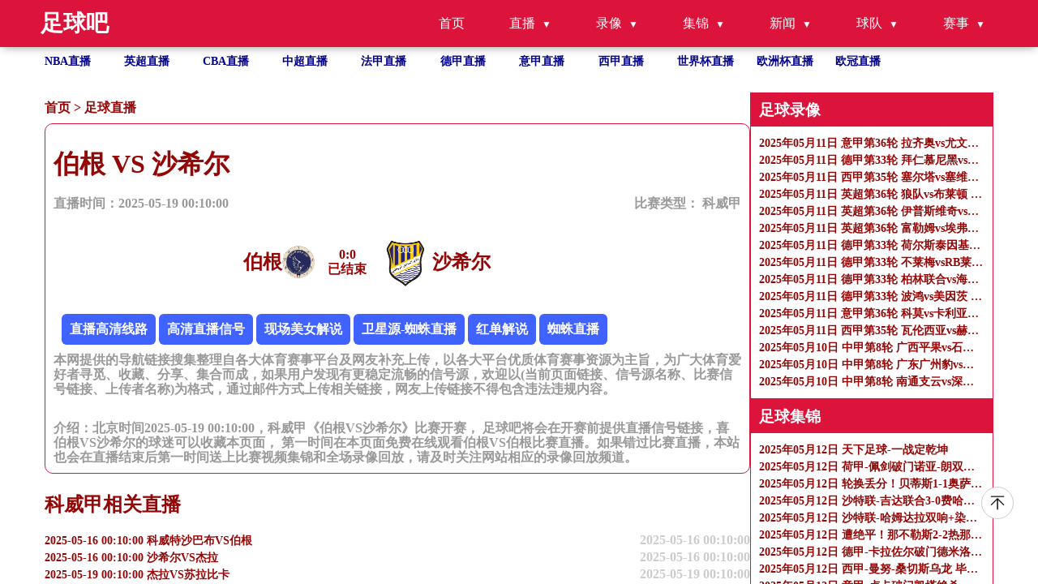

--- FILE ---
content_type: text/html
request_url: https://www.yabopeixun.com/zuqiuzhibo/11322.html
body_size: 7544
content:
<!DOCTYPE html>
<html lang="zh-CN">

<head>
    <meta http-equiv="Content-Type" content="text/html; charset=utf-8" />
    <meta name="viewport" content="width=device-width, initial-scale=1.0, maximum-scale=1.0, user-scalable=0" />
    <title>科威甲直播_伯根VS沙希尔录像回放_足球直播2025-05-19 00:10:00分在线观看-足球吧</title>
    <meta name="keywords" content="伯根VS沙希尔直播,伯根VS沙希尔录像回放" />
    <meta name="description" content="足球吧免费提供足球直播2025-05-19 00:10:00分伯根VS沙希尔直播在线无插件观看,同时提供伯根VS沙希尔录像回放及视频集锦免费观看。"/>
    <meta name="applicable-device" content="pc,mobile">
    <link href="/css/normalize.css" rel="stylesheet" type="text/css" />
    <link href="/css/style.css" rel="stylesheet" type="text/css" />
    <link rel="stylesheet" href="/css/fonticon.css" />
    <link rel="stylesheet" type="text/css" href="/css/iconfont.css" />
    <script src="/js/jquery.min.js"></script>
    <script>
        function abss(bls){
            var date = new Date(bls); //时间对象
            var str = date.getTime(); //转换成时间戳
            var now = Date.now();
            if(str > (now)){
                return "未开始 ";
            }else{
                if (now < (str+180*60*1000)){
                    return "直播中";
                }
                else{
                    return "已结束";
                }
            }
        }
    </script>
</head>

<body>
<header id="new-head">
    <div class="nav-container">
        <div class="logo">足球吧</div>
        <ul class="nav-menu">
            <li><a href="/">首页</a></li>
            <li class="has-submenu">
                <a href="javascript:;">直播</a>
                <ul class="sub-menu">
                    <li><a href="/zuqiuzhibo/">足球直播</a></li>
                    <li><a href="/lanqiuzhibo/">篮球直播</a></li>
                </ul>
            </li>
            <li class="has-submenu">
                <a href="javascript:;">录像</a>
                <ul class="sub-menu">
                    <li><a href="/zqluxiang/">足球录像</a></li>
                    <li><a href="/lqluxiang/">篮球录像</a></li>
                </ul>
            </li>
            <li class="has-submenu">
                <a href="javascript:;">集锦</a>
                <ul class="sub-menu">
                    <li><a href="/zqjijin/">足球集锦</a></li>
                    <li><a href="/lqjijin/">篮球集锦</a></li>
                </ul>
            </li>
            <li class="has-submenu">
                <a href="javascript:;">新闻</a>
                <ul class="sub-menu">
                    <li><a href="/zqnews/">足球新闻</a></li>
                    <li><a href="/lqnews/">篮球新闻</a></li>
                </ul>
            </li>
            <li class="has-submenu">
                <a href="javascript:;">球队</a>
                <ul class="sub-menu">
                    <li><a href="/zqqd/">足球球队</a></li>
                    <li><a href="/lqqd/">篮球球队</a></li>
                </ul>
            </li>
            <li class="has-submenu">
                <a href="javascript:;">赛事</a>
                <ul class="sub-menu">
                    <li><a href="/saishi/zuqiu/">足球赛事</a></li>
                    <li><a href="/saishi/lanqiu/">篮球赛事</a></li>
                </ul>
            </li>
        </ul>
        <div class="menu-toggle">&#9776;</div>
    </div>
</header>
<ul class="site_container flex flex-row flex-wrap text-white hot_games">
    <li class=" hover">
        <a title="NBA直播" href="/lanqiu/nba/">NBA直播</a>
    </li>
    <li class=" hover">
        <a title="英超直播" href="/zuqiu/yingchao/">英超直播</a>
    </li>
    <li class=" hover">
        <a title="CBA直播" href="/lanqiu/cba/">CBA直播</a>
    </li>
    <li class=" hover">
        <a title="中超直播" href="/zuqiu/zhongchao/">中超直播</a>
    </li>
    <li class=" hover">
        <a title="法甲直播" href="/zuqiu/fajia/">法甲直播</a>
    </li>
    <li class=" hover">
        <a title="德甲直播" href="/zuqiu/dejia/">德甲直播</a>
    </li>
    <li class=" hover">
        <a title="意甲直播" href="/zuqiu/yijia/">意甲直播</a>
    </li>
    <li class=" hover">
        <a title="西甲直播" href="/zuqiu/xijia/">西甲直播</a>
    </li>
    <li class=" hover">
        <a title="世界杯"
           href="/zuqiu/shijiebei/">世界杯直播</a>
    </li>
    <li class=" hover">
        <a title="欧洲杯" href="/zuqiu/ouzhoubei/">欧洲杯直播</a>
    </li>
    <li class=" hover">
        <a title="欧冠" href="/zuqiu/ouguan/">欧冠直播</a>
    </li>
</ul>
<section class=" overflow-y-auto flex-1 ">
    <div class="flex gap-10px mt-30px flex-start site_container" id="page_content">

        <div class="flex-1 content" name="detail_zb">
            <p class="bread_crumbs">
                <a href="/">首页</a>&nbsp;>&nbsp;<a href="/zuqiuzhibo/">足球直播</a>            </p>
            <div class="tab_content">
                <div class="tab_content_item w-full">
                    <div class="w-full">
                        <h1>伯根 VS 沙希尔</h1>
                        <div class="flex articale-info text-999999">
                            <span>直播时间：2025-05-19 00:10:00</span>
                            <span>
            比赛类型：
            <a href="javascript:void(0)" title="科威甲">
             科威甲            </a>
          </span>
                        </div>
                        <div class="flex w-full mt-30px justify-center">
                            <div class="flex reverse">
                                <img src="https://cdn.sportnanoapi.com/football/team/f107be82e625430857fabf9be0cb3d24.png" onerror="this.src='/images/default.gif';"
                                     alt="伯根logo" />
                                <h2>伯根</h2>
                            </div>
                            <div class="vs text-center">
                                <span><b id="match_4330678_zhudui">0</b>:<b id="match_4330678_kedui">0</b></span>
                                <p class="match_info_btn"><script>document.write (abss("2025-05-19 00:10:00")); </script></p>
                            </div>
                            <div class="flex">
                                <img src="https://cdn.sportnanoapi.com/football/team/83a14d3578e012f160a41a96eac1dcc0.png" onerror="this.src='/images/default.gif';"
                                     alt="沙希尔logo" />
                                <h2>沙希尔</h2>
                            </div>
                        </div>
                        <div class="mt-30px">
                            <div class="xinhao" id='signalConZ'>信号：
                                                               <script>var ssid='11322';</script>
                               <script type="text/javascript" src="/js/infor.js"></script>
                            </div>
                            <p class="text-999999">
                                本网提供的导航链接搜集整理自各大体育赛事平台及网友补充上传，以各大平台优质体育赛事资源为主旨，为广大体育爱好者寻觅、收藏、分享、集合而成，如果用户发现有更稳定流畅的信号源，欢迎以(当前页面链接、信号源名称、比赛信号链接、上传者名称)为格式，通过邮件方式上传相关链接，网友上传链接不得包含违法违规内容。
                            </p>
                        </div>
                        <div class="mt-30px">
                            <p class="text-999999">
                                介绍：北京时间2025-05-19 00:10:00，科威甲《伯根VS沙希尔》比赛开赛， 足球吧将会在开赛前提供直播信号链接，喜伯根VS沙希尔的球迷可以收藏本页面， 第一时间在本页面免费在线观看伯根VS伯根比赛直播。如果错过比赛直播，本站也会在直播结束后第一时间送上比赛视频集锦和全场录像回放，请及时关注网站相应的录像回放频道。
                            </p>
                        </div>

                    </div>
                </div>
            </div>
            <h2>科威甲相关直播</h2>
            <ul class="">
                                                <li class="hover">
                    <a href="/zuqiuzhibo/10757.html"
                       title="2025-05-16 00:10:00 科威特沙巴布VS伯根" class="flex w-full justify-between">
                        <p class="single-ellipsis fight">2025-05-16 00:10:00 科威特沙巴布VS伯根</p>
                        <p class="text-right">2025-05-16 00:10:00</p>
                    </a>
                </li>
                                                <li class="hover">
                    <a href="/zuqiuzhibo/10759.html"
                       title="2025-05-16 00:10:00 沙希尔VS杰拉" class="flex w-full justify-between">
                        <p class="single-ellipsis fight">2025-05-16 00:10:00 沙希尔VS杰拉</p>
                        <p class="text-right">2025-05-16 00:10:00</p>
                    </a>
                </li>
                                                <li class="hover">
                    <a href="/zuqiuzhibo/11321.html"
                       title="2025-05-19 00:10:00 杰拉VS苏拉比卡" class="flex w-full justify-between">
                        <p class="single-ellipsis fight">2025-05-19 00:10:00 杰拉VS苏拉比卡</p>
                        <p class="text-right">2025-05-19 00:10:00</p>
                    </a>
                </li>
                                                <li class="hover">
                    <a href="/zuqiuzhibo/11322.html"
                       title="2025-05-19 00:10:00 伯根VS沙希尔" class="flex w-full justify-between">
                        <p class="single-ellipsis fight">2025-05-19 00:10:00 伯根VS沙希尔</p>
                        <p class="text-right">2025-05-19 00:10:00</p>
                    </a>
                </li>
                            </ul>
        </div>
        <ul class="right-side">
            
<li>
    <h3>足球录像</h3>
    <ul class="">
                <li class="">
            <a class="" href="/zqluxiang/3907.html" title="2025年05月11日 意甲第36轮 拉齐奥vs尤文图斯 全场录像">
                <p class="single-ellipsis fight">2025年05月11日 意甲第36轮 拉齐奥vs尤文图斯 全场录像</p>
            </a>
        </li>
                <li class="">
            <a class="" href="/zqluxiang/3909.html" title="2025年05月11日 德甲第33轮 拜仁慕尼黑vs门兴 全场录像">
                <p class="single-ellipsis fight">2025年05月11日 德甲第33轮 拜仁慕尼黑vs门兴 全场录像</p>
            </a>
        </li>
                <li class="">
            <a class="" href="/zqluxiang/3809.html" title="2025年05月11日 西甲第35轮 塞尔塔vs塞维利亚 全场录像">
                <p class="single-ellipsis fight">2025年05月11日 西甲第35轮 塞尔塔vs塞维利亚 全场录像</p>
            </a>
        </li>
                <li class="">
            <a class="" href="/zqluxiang/3810.html" title="2025年05月11日 英超第36轮 狼队vs布莱顿 全场录像">
                <p class="single-ellipsis fight">2025年05月11日 英超第36轮 狼队vs布莱顿 全场录像</p>
            </a>
        </li>
                <li class="">
            <a class="" href="/zqluxiang/3816.html" title="2025年05月11日 英超第36轮 伊普斯维奇vs布伦特福德 全场录像">
                <p class="single-ellipsis fight">2025年05月11日 英超第36轮 伊普斯维奇vs布伦特福德 全场录像</p>
            </a>
        </li>
                <li class="">
            <a class="" href="/zqluxiang/3811.html" title="2025年05月11日 英超第36轮 富勒姆vs埃弗顿 全场录像">
                <p class="single-ellipsis fight">2025年05月11日 英超第36轮 富勒姆vs埃弗顿 全场录像</p>
            </a>
        </li>
                <li class="">
            <a class="" href="/zqluxiang/3812.html" title="2025年05月11日 德甲第33轮 荷尔斯泰因基尔vs弗赖堡 全场录像">
                <p class="single-ellipsis fight">2025年05月11日 德甲第33轮 荷尔斯泰因基尔vs弗赖堡 全场录像</p>
            </a>
        </li>
                <li class="">
            <a class="" href="/zqluxiang/3814.html" title="2025年05月11日 德甲第33轮 不莱梅vsRB莱比锡 全场录像">
                <p class="single-ellipsis fight">2025年05月11日 德甲第33轮 不莱梅vsRB莱比锡 全场录像</p>
            </a>
        </li>
                <li class="">
            <a class="" href="/zqluxiang/3815.html" title="2025年05月11日 德甲第33轮 柏林联合vs海登海姆 全场录像">
                <p class="single-ellipsis fight">2025年05月11日 德甲第33轮 柏林联合vs海登海姆 全场录像</p>
            </a>
        </li>
                <li class="">
            <a class="" href="/zqluxiang/3813.html" title="2025年05月11日 德甲第33轮 波鸿vs美因茨 全场录像">
                <p class="single-ellipsis fight">2025年05月11日 德甲第33轮 波鸿vs美因茨 全场录像</p>
            </a>
        </li>
                <li class="">
            <a class="" href="/zqluxiang/3819.html" title="2025年05月11日 意甲第36轮 科莫vs卡利亚里 全场录像">
                <p class="single-ellipsis fight">2025年05月11日 意甲第36轮 科莫vs卡利亚里 全场录像</p>
            </a>
        </li>
                <li class="">
            <a class="" href="/zqluxiang/3817.html" title="2025年05月11日 西甲第35轮 瓦伦西亚vs赫塔费 全场录像">
                <p class="single-ellipsis fight">2025年05月11日 西甲第35轮 瓦伦西亚vs赫塔费 全场录像</p>
            </a>
        </li>
                <li class="">
            <a class="" href="/zqluxiang/3908.html" title="2025年05月10日 中甲第8轮 广西平果vs石家庄功夫 全场录像">
                <p class="single-ellipsis fight">2025年05月10日 中甲第8轮 广西平果vs石家庄功夫 全场录像</p>
            </a>
        </li>
                <li class="">
            <a class="" href="/zqluxiang/3821.html" title="2025年05月10日 中甲第8轮 广东广州豹vs重庆铜梁龙 全场录像">
                <p class="single-ellipsis fight">2025年05月10日 中甲第8轮 广东广州豹vs重庆铜梁龙 全场录像</p>
            </a>
        </li>
                <li class="">
            <a class="" href="/zqluxiang/3822.html" title="2025年05月10日 中甲第8轮 南通支云vs深圳青年人 全场录像">
                <p class="single-ellipsis fight">2025年05月10日 中甲第8轮 南通支云vs深圳青年人 全场录像</p>
            </a>
        </li>
            </ul>
</li>
<li>
    <h3>足球集锦</h3>
    <ul class="">
                <li class="">
            <a class="" href="/zqjijin/3840.html" title="2025年05月12日 天下足球-一战定乾坤">
                <p class="single-ellipsis fight">2025年05月12日 天下足球-一战定乾坤</p>
            </a>
        </li>
                <li class="">
            <a class="" href="/zqjijin/3838.html" title="2025年05月12日 荷甲-佩剑破门诺亚-朗双响+补时绝杀 埃因霍温3-2费耶诺德">
                <p class="single-ellipsis fight">2025年05月12日 荷甲-佩剑破门诺亚-朗双响+补时绝杀 埃因霍温3-2费耶诺德</p>
            </a>
        </li>
                <li class="">
            <a class="" href="/zqjijin/3839.html" title="2025年05月12日 轮换丢分！贝蒂斯1-1奥萨苏纳距欧冠区3分 伊斯科助攻库乔破门">
                <p class="single-ellipsis fight">2025年05月12日 轮换丢分！贝蒂斯1-1奥萨苏纳距欧冠区3分 伊斯科助攻库乔破门</p>
            </a>
        </li>
                <li class="">
            <a class="" href="/zqjijin/3841.html" title="2025年05月12日 沙特联-吉达联合3-0费哈先赛9分领跑 本泽马双响+伤退坎特中柱">
                <p class="single-ellipsis fight">2025年05月12日 沙特联-吉达联合3-0费哈先赛9分领跑 本泽马双响+伤退坎特中柱</p>
            </a>
        </li>
                <li class="">
            <a class="" href="/zqjijin/3913.html" title="2025年05月12日 沙特联-哈姆达拉双响+染红 利雅得青年人3-1吉达国民">
                <p class="single-ellipsis fight">2025年05月12日 沙特联-哈姆达拉双响+染红 利雅得青年人3-1吉达国民</p>
            </a>
        </li>
                <li class="">
            <a class="" href="/zqjijin/3842.html" title="2025年05月12日 遭绝平！那不勒斯2-2热那亚仅1分领跑 卢卡库破门梅雷特乌龙球">
                <p class="single-ellipsis fight">2025年05月12日 遭绝平！那不勒斯2-2热那亚仅1分领跑 卢卡库破门梅雷特乌龙球</p>
            </a>
        </li>
                <li class="">
            <a class="" href="/zqjijin/3843.html" title="2025年05月12日 德甲-卡拉佐尔破门德米洛维奇建功 斯图加特4-0十人奥格斯堡">
                <p class="single-ellipsis fight">2025年05月12日 德甲-卡拉佐尔破门德米洛维奇建功 斯图加特4-0十人奥格斯堡</p>
            </a>
        </li>
                <li class="">
            <a class="" href="/zqjijin/3844.html" title="2025年05月12日 西甲-曼努-桑切斯乌龙 毕尔巴鄂1-0阿拉维斯">
                <p class="single-ellipsis fight">2025年05月12日 西甲-曼努-桑切斯乌龙 毕尔巴鄂1-0阿拉维斯</p>
            </a>
        </li>
                <li class="">
            <a class="" href="/zqjijin/3846.html" title="2025年05月12日 意甲-卢卡破门凯塔绝杀 乌迪内斯1-2蒙扎">
                <p class="single-ellipsis fight">2025年05月12日 意甲-卢卡破门凯塔绝杀 乌迪内斯1-2蒙扎</p>
            </a>
        </li>
                <li class="">
            <a class="" href="/zqjijin/3848.html" title="2025年05月12日 德甲-吉拉沃吉传射巴舒亚伊替补扳平 法兰克福2-2圣保利">
                <p class="single-ellipsis fight">2025年05月12日 德甲-吉拉沃吉传射巴舒亚伊替补扳平 法兰克福2-2圣保利</p>
            </a>
        </li>
                <li class="">
            <a class="" href="/zqjijin/3847.html" title="2025年05月12日 英超-吉布斯-怀特传射伍德破门 诺丁汉森林2-2莱斯特城联赛三轮不胜">
                <p class="single-ellipsis fight">2025年05月12日 英超-吉布斯-怀特传射伍德破门 诺丁汉森林2-2莱斯特城联赛三轮不胜</p>
            </a>
        </li>
                <li class="">
            <a class="" href="/zqjijin/3850.html" title="2025年05月12日 意甲-克尔斯托维奇破门库博拉扳平 维罗纳1-1莱切">
                <p class="single-ellipsis fight">2025年05月12日 意甲-克尔斯托维奇破门库博拉扳平 维罗纳1-1莱切</p>
            </a>
        </li>
                <li class="">
            <a class="" href="/zqjijin/3849.html" title="2025年05月12日 西甲-塞杜巴-西塞破门迪奥曼德建功 莱加内斯3-2西班牙人终结8场不胜">
                <p class="single-ellipsis fight">2025年05月12日 西甲-塞杜巴-西塞破门迪奥曼德建功 莱加内斯3-2西班牙人终结8场不胜</p>
            </a>
        </li>
                <li class="">
            <a class="" href="/zqjijin/3845.html" title="2025年05月12日 距榜首1分！国米2-0都灵 扎莱夫斯基世界波阿斯拉尼点射">
                <p class="single-ellipsis fight">2025年05月12日 距榜首1分！国米2-0都灵 扎莱夫斯基世界波阿斯拉尼点射</p>
            </a>
        </li>
                <li class="">
            <a class="" href="/zqjijin/3853.html" title="2025年05月12日 阿森纳2-2利物浦领先第五5分 马丁内利破门梅里诺扳平+染红">
                <p class="single-ellipsis fight">2025年05月12日 阿森纳2-2利物浦领先第五5分 马丁内利破门梅里诺扳平+染红</p>
            </a>
        </li>
            </ul>
</li>

<li>
    <h3>足球新闻</h3>
    <ul class="">
                <li class="">
            <a class="" href="/zqnews/3902.html" title="龙哥终跃龙门，药厂再借西风？">
                <p class="single-ellipsis fight">龙哥终跃龙门，药厂再借西风？</p>
            </a>
        </li>
                <li class="">
            <a class="" href="/zqnews/3901.html" title="塔：很难找到合适的言语来表达，双冠王是与球迷共同赢得的">
                <p class="single-ellipsis fight">塔：很难找到合适的言语来表达，双冠王是与球迷共同赢得的</p>
            </a>
        </li>
                <li class="">
            <a class="" href="/zqnews/3900.html" title="阿隆索：我为自己在这里取得的成就感到自豪，勒沃库森将永存我心">
                <p class="single-ellipsis fight">阿隆索：我为自己在这里取得的成就感到自豪，勒沃库森将永存我心</p>
            </a>
        </li>
                <li class="">
            <a class="" href="/zqnews/3896.html" title="斯图加特本轮联赛上半场34分钟3人伤退，刷新德甲最快三次换人历史纪录">
                <p class="single-ellipsis fight">斯图加特本轮联赛上半场34分钟3人伤退，刷新德甲最快三次换人历史纪录</p>
            </a>
        </li>
                <li class="">
            <a class="" href="/zqnews/3895.html" title="踢球者：拜仁担心阿隆索介入维尔茨转会；药厂不愿卖向德甲">
                <p class="single-ellipsis fight">踢球者：拜仁担心阿隆索介入维尔茨转会；药厂不愿卖向德甲</p>
            </a>
        </li>
                <li class="">
            <a class="" href="/zqnews/3893.html" title="科瓦奇：球队的未来现在要看其他人的脸色，希望阿隆索未来一切顺利">
                <p class="single-ellipsis fight">科瓦奇：球队的未来现在要看其他人的脸色，希望阿隆索未来一切顺利</p>
            </a>
        </li>
                <li class="">
            <a class="" href="/zqnews/3892.html" title="圣保利主席：德甲很适合我们，我们很期待下赛季的汉堡德比">
                <p class="single-ellipsis fight">圣保利主席：德甲很适合我们，我们很期待下赛季的汉堡德比</p>
            </a>
        </li>
                <li class="">
            <a class="" href="/zqnews/3889.html" title="冲击1.5亿高额奖金！马卡报：阿隆索将带队皇马参加世俱杯">
                <p class="single-ellipsis fight">冲击1.5亿高额奖金！马卡报：阿隆索将带队皇马参加世俱杯</p>
            </a>
        </li>
                <li class="">
            <a class="" href="/zqnews/3888.html" title="冲击1.5亿高额奖金！马卡报：皇马决定让阿隆索带队参加世俱杯">
                <p class="single-ellipsis fight">冲击1.5亿高额奖金！马卡报：皇马决定让阿隆索带队参加世俱杯</p>
            </a>
        </li>
                <li class="">
            <a class="" href="/zqnews/3886.html" title="伊藤洋辉社媒晒举德甲奖盘照并致意穆勒：荣幸和传奇共事一个赛季">
                <p class="single-ellipsis fight">伊藤洋辉社媒晒举德甲奖盘照并致意穆勒：荣幸和传奇共事一个赛季</p>
            </a>
        </li>
                <li class="">
            <a class="" href="/zqnews/3884.html" title="狂热汉堡主场球场现状：被球迷挖走很多草皮，坑坑洼洼">
                <p class="single-ellipsis fight">狂热汉堡主场球场现状：被球迷挖走很多草皮，坑坑洼洼</p>
            </a>
        </li>
                <li class="">
            <a class="" href="/zqnews/3883.html" title="逆转拿下关键3分！多特众星：自己挖的坑自己含泪填，希望冲进前4">
                <p class="single-ellipsis fight">逆转拿下关键3分！多特众星：自己挖的坑自己含泪填，希望冲进前4</p>
            </a>
        </li>
                <li class="">
            <a class="" href="/zqnews/3881.html" title="欧冠资格靠对手？多特末轮战倒数第二，想进欧冠需法鹰不败弗赖堡">
                <p class="single-ellipsis fight">欧冠资格靠对手？多特末轮战倒数第二，想进欧冠需法鹰不败弗赖堡</p>
            </a>
        </li>
                <li class="">
            <a class="" href="/zqnews/3879.html" title="15队获得欧冠席位：英超6席仅利物浦确定，西甲3队德甲2队">
                <p class="single-ellipsis fight">15队获得欧冠席位：英超6席仅利物浦确定，西甲3队德甲2队</p>
            </a>
        </li>
                <li class="">
            <a class="" href="/zqnews/3878.html" title="汉堡重返德甲联赛 苦等7年终于如愿">
                <p class="single-ellipsis fight">汉堡重返德甲联赛 苦等7年终于如愿</p>
            </a>
        </li>
            </ul>
</li>

<li>
    <h3>热门标签</h3>
    <ul class="">
                        <a href="/search/638.html" title="湖人vs热火">湖人vs热火</a>&nbsp;&nbsp;&nbsp;
                        <a href="/search/728.html" title="辽宁男篮今晚赛事">辽宁男篮今晚赛事</a>&nbsp;&nbsp;&nbsp;
                        <a href="/search/1145.html" title="nba比赛日程">nba比赛日程</a>&nbsp;&nbsp;&nbsp;
                        <a href="/search/1163.html" title="免费直播足球">免费直播足球</a>&nbsp;&nbsp;&nbsp;
                        <a href="/search/624.html" title="nba极速直播">nba极速直播</a>&nbsp;&nbsp;&nbsp;
                        <a href="/search/1247.html" title="cba今日赛程安排表">cba今日赛程安排表</a>&nbsp;&nbsp;&nbsp;
                        <a href="/search/1293.html" title="世预赛亚洲区比赛直播">世预赛亚洲区比赛直播</a>&nbsp;&nbsp;&nbsp;
                        <a href="/search/150.html" title="nfl在线直播">nfl在线直播</a>&nbsp;&nbsp;&nbsp;
                        <a href="/search/1326.html" title="nba98直播">nba98直播</a>&nbsp;&nbsp;&nbsp;
                        <a href="/search/358.html" title="3d现场直播">3d现场直播</a>&nbsp;&nbsp;&nbsp;
                        <a href="/search/391.html" title="3d开奖直播在线观看">3d开奖直播在线观看</a>&nbsp;&nbsp;&nbsp;
                        <a href="/search/1284.html" title="nba直播雨燕免费观看直播在线">nba直播雨燕免费观看直播在线</a>&nbsp;&nbsp;&nbsp;
                        <a href="/search/1030.html" title="天下篮球">天下篮球</a>&nbsp;&nbsp;&nbsp;
                        <a href="/search/1095.html" title="湖人今天比赛">湖人今天比赛</a>&nbsp;&nbsp;&nbsp;
                        <a href="/search/988.html" title="中甲联赛最新赛程表">中甲联赛最新赛程表</a>&nbsp;&nbsp;&nbsp;
                        <a href="/search/691.html" title="今天赛事">今天赛事</a>&nbsp;&nbsp;&nbsp;
                        <a href="/search/567.html" title="今天nba直播">今天nba直播</a>&nbsp;&nbsp;&nbsp;
                        <a href="/search/1331.html" title="whoscored">whoscored</a>&nbsp;&nbsp;&nbsp;
                        <a href="/search/768.html" title="今天cba比赛的赛程">今天cba比赛的赛程</a>&nbsp;&nbsp;&nbsp;
                        <a href="/search/182.html" title="乐球直播今日nba免费高清直播">乐球直播今日nba免费高清直播</a>&nbsp;&nbsp;&nbsp;
                        <a href="/search/438.html" title="皇马比赛直播在线直播观看">皇马比赛直播在线直播观看</a>&nbsp;&nbsp;&nbsp;
                        <a href="/search/256.html" title="火箭勇士直播">火箭勇士直播</a>&nbsp;&nbsp;&nbsp;
                        <a href="/search/1435.html" title="cba山西男篮赛程表">cba山西男篮赛程表</a>&nbsp;&nbsp;&nbsp;
                        <a href="/search/491.html" title="快船直播在线直播观看nba">快船直播在线直播观看nba</a>&nbsp;&nbsp;&nbsp;
                        <a href="/search/813.html" title="jrs直播吧nba">jrs直播吧nba</a>&nbsp;&nbsp;&nbsp;
                        <a href="/search/1016.html" title="今天快船比赛直播">今天快船比赛直播</a>&nbsp;&nbsp;&nbsp;
                        <a href="/search/1306.html" title="联赛杯直播">联赛杯直播</a>&nbsp;&nbsp;&nbsp;
                        <a href="/search/188.html" title="零点吧直播">零点吧直播</a>&nbsp;&nbsp;&nbsp;
                        <a href="/search/844.html" title="中央五台体育直播在线观看">中央五台体育直播在线观看</a>&nbsp;&nbsp;&nbsp;
                        <a href="/search/1085.html" title="足球在线直播">足球在线直播</a>&nbsp;&nbsp;&nbsp;
                        <a href="/search/1464.html" title="火箭队直播">火箭队直播</a>&nbsp;&nbsp;&nbsp;
                        <a href="/search/1005.html" title="nba火箭赛程表">nba火箭赛程表</a>&nbsp;&nbsp;&nbsp;
                        <a href="/search/1070.html" title="178nba直播免费观看直播">178nba直播免费观看直播</a>&nbsp;&nbsp;&nbsp;
                        <a href="/search/1245.html" title="韩职积分榜">韩职积分榜</a>&nbsp;&nbsp;&nbsp;
                        <a href="/search/244.html" title="欧美成人在线直播">欧美成人在线直播</a>&nbsp;&nbsp;&nbsp;
                        <a href="/search/566.html" title="北京直播">北京直播</a>&nbsp;&nbsp;&nbsp;
                        <a href="/search/822.html" title="全球足球直播免费观看">全球足球直播免费观看</a>&nbsp;&nbsp;&nbsp;
                        <a href="/search/545.html" title="百事通直播">百事通直播</a>&nbsp;&nbsp;&nbsp;
                        <a href="/search/1025.html" title="足球直播在线直播观看免费直播吧">足球直播在线直播观看免费直播吧</a>&nbsp;&nbsp;&nbsp;
                        <a href="/search/126.html" title="辽宁男篮今晚直播现场正在直播">辽宁男篮今晚直播现场正在直播</a>&nbsp;&nbsp;&nbsp;
                        <a href="/search/1180.html" title="nba无插件直播与直播吧比较">nba无插件直播与直播吧比较</a>&nbsp;&nbsp;&nbsp;
                        <a href="/search/1065.html" title="今晚中国队足球直播">今晚中国队足球直播</a>&nbsp;&nbsp;&nbsp;
                        <a href="/search/528.html" title="火箭队直播在线观看免费">火箭队直播在线观看免费</a>&nbsp;&nbsp;&nbsp;
                        <a href="/search/628.html" title="cctv5直播中国男足">cctv5直播中国男足</a>&nbsp;&nbsp;&nbsp;
                        <a href="/search/1064.html" title="火箭vs雷霆">火箭vs雷霆</a>&nbsp;&nbsp;&nbsp;
                        <a href="/search/65.html" title="wwe在线观看免费网站">wwe在线观看免费网站</a>&nbsp;&nbsp;&nbsp;
                        <a href="/search/1177.html" title="今日nba比赛赛况">今日nba比赛赛况</a>&nbsp;&nbsp;&nbsp;
                        <a href="/search/1372.html" title="法乙直播">法乙直播</a>&nbsp;&nbsp;&nbsp;
                        <a href="/search/1050.html" title="nba湖人比赛回放">nba湖人比赛回放</a>&nbsp;&nbsp;&nbsp;
                        <a href="/search/111.html" title="体育直播免费观看">体育直播免费观看</a>&nbsp;&nbsp;&nbsp;
                </ul>
</li>
        </ul>
    </div>
    <footer>
        <div class="site_container flex justify-between items-start">
            <div>
                <p class="">
                    友情链接：
                                 </p>

                <p>
                    本站所有直播信号均由用户收集或从搜索引擎搜索整理获得，所有内容均来自互联网，我们自身不提供任何直播信号和视频内容，如有侵犯您的权益请通知我们，我们会第一时间处理。
                </p>
                <p>
                    Copyright © 2022-2024 足球吧 版权所有 <a href="https://beian.miit.gov.cn" target="_blank" rel="noopener noreferrer"></a>
                </p>
            </div>
            <div><a target="_self" href="/sitemap.xml" title="网站地图">网站地图</a>
            </div>
        </div>
    </footer>
<a href="#new-head" title="返回顶部" class="to_top"></a>
    <script>
        /**实时比分单个查询**/
        function get_match_source(typeid,matchid){
            $.ajax({
                type: "post",
                url: 'https://jk.asdf7.cn/app/matchDetailLive?matches=[{"type_id":'+typeid+',"match_id":'+matchid+'}]',
                dataType: "json",
//data: JSON.stringify(person),
                success: function(data){
//const list = data.score;
//console.log(data[0].score[2][0]);
                    if(data[0].type_id == 1 && typeof(data[0].score) != "undefined"){
                        $("#match_"+matchid+"_zhudui").html(data[0].score[2][0]);
                        $("#match_"+matchid+"_kedui").html(data[0].score[3][0]);
                    }else if(data[0].type_id == 2 && typeof(data[0].score) != "undefined"){
                        $("#match_"+matchid+"_zhudui").html(data[0].score[3][0]+data[0].score[3][1]+data[0].score[3][2]+data[0].score[3][3]+data[0].score[3][4]);
                        $("#match_"+matchid+"_kedui").html(data[0].score[4][0]+data[0].score[4][1]+data[0].score[4][2]+data[0].score[4][3]+data[0].score[4][4]);
                    }else{
                        $("#match_"+matchid+"_zhudui").html(0);
                        $("#match_"+matchid+"_kedui").html(0);
                    }
                }
            });
        }
        get_match_source(1,4330678);
    </script>
</section>
<script type="text/javascript" src="/js/main.js"></script>
</body>

</html>

--- FILE ---
content_type: text/css
request_url: https://www.yabopeixun.com/css/fonticon.css
body_size: 1418
content:
@font-face {
  font-family: FontIcon;
  font-style: normal;
  font-weight: 400;
  src: url(/fonts/fonticon.woff2);
  src: url(/fonts/fonticon.woff2)
      format("embedded-opentype"),
    url(/fonts/fonticon.woff2) format("woff2"),
    url(/fonts/fonticon.woff2) format("woff"),
    url(/fonts/fonticon.woff2) format("truetype"),
    url(/fonts/fonticon.woff2)
      format("svg");
}

.fi {
  text-rendering: auto;
  -webkit-font-smoothing: antialiased;
  -moz-osx-font-smoothing: grayscale;
  display: inline-block;
  font: normal normal normal 14px/1 FontIcon;
  font-size: inherit;
}

.fi-lg {
  font-size: 1.33333333em;
  line-height: 0.75em;
  vertical-align: -15%;
}

.fi-2x {
  font-size: 2em;
}

.fi-3x {
  font-size: 3em;
}

.fi-4x {
  font-size: 4em;
}

.fi-5x {
  font-size: 5em;
}

.fi-list:before {
  content: "\f000";
}

.fi-angle-up:before {
  content: "\f001";
}

.fi-angle-right:before {
  content: "\f002";
}

.fi-angle-down:before {
  content: "\f003";
}

.fi-angle-left:before {
  content: "\f004";
}

.fi-double-up:before {
  content: "\f005";
}

.fi-double-right:before {
  content: "\f006";
}

.fi-double-down:before {
  content: "\f007";
}

.fi-double-left:before {
  content: "\f008";
}

.fi-arrow-up-line:before {
  content: "\f009";
}

.fi-arrow-right-line:before {
  content: "\f00a";
}

.fi-arrow-down-line:before {
  content: "\f00b";
}

.fi-arrow-left-line:before {
  content: "\f00c";
}

.fi-refresh:before {
  content: "\f00d";
}

.b47_YjM4_Zmktd2VjaGF0cA:before {
  content: "\f00e";
}

.fi-weibo:before {
  content: "\f00f";
}

.fi-home:before {
  content: "\f010";
}

.fi-spinner:before {
  content: "\f011";
}

.fi-spinner-square:before {
  content: "\f012";
}

.fi-spinner-square-full:before {
  content: "\f013";
}

.fi-plus:before {
  content: "\f014";
}

.fi-share-o:before {
  content: "\f015";
}

.fi-fire:before {
  content: "\f016";
}

.fi-comment-o:before {
  content: "\f017";
}

.fi-search:before {
  content: "\f018";
}

.fi-thumbs-up:before {
  content: "\f019";
}

.fi-thumbs-down:before {
  content: "\f01a";
}

.fi-arrow-left:before {
  content: "\f01b";
}

.fi-arrow-up:before {
  content: "\f01c";
}

.fi-arrow-right:before {
  content: "\f01d";
}

.fi-arrow-down:before {
  content: "\f01e";
}

.fi-video:before {
  content: "\f01f";
}

.fi-thumbs-up-o:before {
  content: "\f020";
}

.fi-thumbs-down-o:before {
  content: "\f021";
}

.fi-picture:before {
  content: "\f022";
}

.fi-brush:before {
  content: "\f023";
}

.fi-close:before {
  content: "\f024";
}

.fi-calendar:before {
  content: "\f025";
}

.fi-female:before {
  content: "\f026";
}

.fi-male:before {
  content: "\f027";
}

.fi-angle-down-flat:before {
  content: "\f028";
}

.fi-angle-up-flat:before {
  content: "\f029";
}

.fi-angle-left-flat:before {
  content: "\f02a";
}

.fi-angle-right-flat:before {
  content: "\f02b";
}

.fi-caret-left:before {
  content: "\f02c";
}

.fi-caret-up:before {
  content: "\f02d";
}

.fi-caret-right:before {
  content: "\f02e";
}

.fi-caret-down:before {
  content: "\f02f";
}

.fi-exchange:before {
  content: "\f030";
}

.fi-crown:before {
  content: "\f031";
}

.fi-share-list:before {
  content: "\f032";
}

.fi-pound-sign:before {
  content: "\f033";
}

.fi-check:before {
  content: "\f034";
}

.fi-close-circle:before {
  content: "\f035";
}

.fi-user-circle:before {
  content: "\f036";
}

.fi-user:before {
  content: "\f037";
}

.fi-edit:before {
  content: "\f038";
}

.fi-bell-o:before {
  content: "\f039";
}

.fi-qmw:before {
  content: "\f03a";
}

.fi-mobile:before {
  content: "\f03b";
}

.fi-plus-circle-o:before {
  content: "\f03c";
}

.fi-link:before {
  content: "\f03d";
}

.fi-camera:before {
  content: "\f03e";
}

.fi-download:before {
  content: "\f03f";
}

.fi-clock-o:before {
  content: "\f040";
}

.fi-heart:before {
  content: "\f041";
}

.fi-text:before {
  content: "\f042";
}

.fi-ball:before {
  content: "\f043";
}

.fi-ball-o:before {
  content: "\f044";
}

.b47_YjM4_ZmktcXFw:before {
  content: "\f045";
}

.b47_YjM4_ZmktcXpvbmVw:before {
  content: "\f046";
}

.fi-quote:before {
  content: "\f047";
}

.fi-zoom-out:before {
  content: "\f048";
}

.fi-headphones:before {
  content: "\f049";
}

.fi-heart-o:before {
  content: "\f04a";
}

.fi-warning-o:before {
  content: "\f04b";
}

.fi-timeline:before {
  content: "\f04c";
}

.fi-trash-o:before {
  content: "\f04d";
}

.fi-list-align-right:before {
  content: "\f04e";
}

.fi-user-male:before {
  content: "\f04f";
}

.fi-bean:before {
  content: "\f050";
}

.fi-plus-short:before {
  content: "\f051";
}

.fi-star-o:before {
  content: "\f052";
}

.fi-yen:before {
  content: "\f053";
}

.fi-alipay-fill-circle:before {
  content: "\f054";
}

.b47_YjM4_Zmktd2VjaGF0cA-fill-circle:before {
  content: "\f055";
}

.fi-angle-up-thin:before {
  content: "\f056";
}

.fi-angle-right-thin:before {
  content: "\f057";
}

.fi-angle-down-thin:before {
  content: "\f058";
}

.fi-angle-left-thin:before {
  content: "\f059";
}

.fi-leaf:before {
  content: "\f05a";
}

.fi-check-circle-o:before {
  content: "\f05b";
}

.fi-scan:before {
  content: "\f05c";
}

.fi-close-circle-o:before {
  content: "\f05d";
}

.fi-filter-o:before {
  content: "\f05e";
}

.fi-star:before {
  content: "\f05f";
}

.fi-exchange-o:before {
  content: "\f060";
}

.fi-star-circle-o:before {
  content: "\f061";
}

.fi-mall:before {
  content: "\f062";
}

.fi-calendar-check-o:before {
  content: "\f063";
}

.fi-clock:before {
  content: "\f064";
}

.fi-share-list-vertical:before {
  content: "\f065";
}

.fi-comment-square-o:before {
  content: "\f066";
}

.fi-bell:before {
  content: "\f067";
}

.fi-clock-circle:before {
  content: "\f068";
}

.fi-comment-square:before {
  content: "\f069";
}

.fi-question-circle-o:before {
  content: "\f06a";
}

.fi-check-square:before {
  content: "\f06b";
}

.fi-square-o:before {
  content: "\f06c";
}

.fi-dot-circle-o:before {
  content: "\f06d";
}

.fi-circle-o:before {
  content: "\f06e";
}

.fi-warning-circle:before {
  content: "\f06f";
}

.fi-spin {
  -webkit-animation: fi-spin 2s linear infinite;
  animation: fi-spin 2s linear infinite;
}

.fi-pulse {
  -webkit-animation: fi-spin 1s steps(8) infinite;
  animation: fi-spin 1s steps(8) infinite;
}

@-webkit-keyframes fi-spin {
  0% {
    -webkit-transform: rotate(0deg);
    transform: rotate(0deg);
  }
  to {
    -webkit-transform: rotate(359deg);
    transform: rotate(359deg);
  }
}

@keyframes fi-spin {
  0% {
    -webkit-transform: rotate(0deg);
    transform: rotate(0deg);
  }
  to {
    -webkit-transform: rotate(359deg);
    transform: rotate(359deg);
  }
}


--- FILE ---
content_type: application/javascript
request_url: https://www.yabopeixun.com/js/main.js
body_size: 1732
content:
vv = {
  WX: function (t) {
    var e =
        `\n            <div id="share_dialog"\n                 class="share_dialog">\n                <div class="icon"></div>\n                <div class="content">\n                    <div class="qr_wrapper">\n                    
    <img src="https://api.qrserver.com/v1/create-qr-code/?size=102x102&data=` +
        t +
        `"\n                            alt="分享二维码" />\n     
                   </div>\n                    <div class="tips">微信扫一扫分享</div>\n                </div>\n            </div>\n        `;
    $(".b47_YjM4_Zmktd2VjaGF0cA").append(e),
        $("body").click(function () {
          var t = $(".share_dialog");
          t.length <= 0 || t.remove();
        });
  },
};

function shareTo(stype) {
  var ftit = "";
  var flink = "";
  var lk = "";
  //获取文章标题
  ftit = $(".arc_content-h1").text();
  //获取网页中内容的第一张图片
  flink = $(".b47_YjM4_YXJjX2JvZHlfY29udGVudHA img").eq(0).attr("src");
  if (typeof flink == "undefined") {
    flink = "";
  }
  //当内容中没有图片时，设置默认图片
  if (flink == "") {
    lk = "http://" + window.location.host + "/static/images/default.png";
  }
  lk = flink;
  let localHref = document.location.href;
  //qq空间接口的传参
  if (stype == "qzone") {
    window.open(
        "https://sns.qzone.qq.com/cgi-bin/qzshare/cgi_qzshare_onekey?url=" +
        localHref +
        "&showcount=1&desc=&summary=&title=" +
        encodeURIComponent(ftit) +
        "&site=&pics=" +
        encodeURIComponent(lk)
    );
  }
  //qq好友接口的传参
  if (stype == "qq") {
    window.open(
        "http://connect.qq.com/widget/shareqq/index.html?url=" +
        localHref +
        "&sharesource=qzone&title=" +
        encodeURIComponent(ftit) +
        "&pics=" +
        encodeURIComponent(lk) +
        "&summary=&desc=" +
        encodeURIComponent(ftit)
    );
  }
}
const menuToggle = document.querySelector('.menu-toggle');
const navMenu = document.querySelector('.nav-menu');

menuToggle.addEventListener('click', () => {
  navMenu.classList.toggle('active');
});

// 移动端二级导航点击展开
const navItems = document.querySelectorAll('.nav-menu > li');
navItems.forEach(item => {
  item.addEventListener('click', () => {
    if (window.innerWidth <= 768) {
      item.classList.toggle('active');
    }
  });
});


var url = window.location.href;
$('.logo-txt a').each(function () {
  if (url.includes($(this).attr('href'))) {
    $('.logo-txt a').removeClass('active');
    $(this).addClass('active');
  }
})

function index_get_all_match_source(){
  var fulljson= '';
  $('#tab_content1 .match-xh').each(function() {
    var typeid = $(this).attr('data-typeid');
    var matchid = $(this).attr('data-matchid');
    fulljson +='{"type_id":'+typeid+',"match_id":'+matchid+'},'
  });
  newjson = fulljson.replace(/,$/,'');
  console.log(newjson);


  $.ajax({
    type: "GET",
    url: 'https://jk.asdf7.cn/app/matchDetailLive',
    async: true,
    contentType: "application/json; charset=utf-8",
    data: { matches: '['+newjson+']' },
    dataType: "json",
//data: JSON.stringify(newjson),
    success: function(data){
      console.log(data);
      $('#tab_content1 .match-xh').each(function(index) {
        if(data[index].type_id == 1 && typeof(data[index].score) != "undefined"){
          $(this).find(".zd").html(data[index].score[2][0]);
          $(this).find(".kd").html(data[index].score[3][0]);
        }else if(data[index].type_id == 2 && typeof(data[index].score) != "undefined"){
          $(this).find(".zd").html(data[index].score[3][0]+data[index].score[3][1]+data[index].score[3][2]+data[index].score[3][3]+data[index].score[3][4]);
          $(this).find(".kd").html(data[index].score[4][0]+data[index].score[4][1]+data[index].score[4][2]+data[index].score[4][3]+data[index].score[4][4]);
        }else{
          $(this).find(".zd").html(0);
          $(this).find(".kd").html(0);
        }
      });

    }
  });
}

$(document).ready(function(){
  index_get_all_match_source()
});